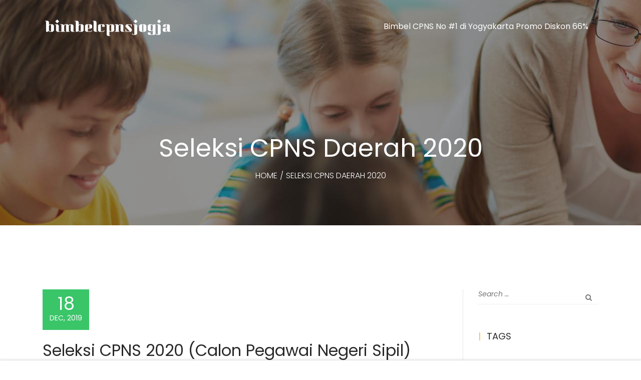

--- FILE ---
content_type: text/html; charset=UTF-8
request_url: https://bimbelcpnsjogja.com/tag/seleksi-cpns-daerah-2020/
body_size: 9433
content:
<!DOCTYPE html><html itemscope itemtype="http://schema.org/WebPage" lang="en-US" prefix="og: http://ogp.me/ns# fb: http://ogp.me/ns/fb#"><head><meta charset="UTF-8"><link rel="profile" href="http://gmpg.org/xfn/11"><link rel="pingback" href="https://bimbelcpnsjogja.com/xmlrpc.php"><meta name='robots' content='index, follow, max-image-preview:large, max-snippet:-1, max-video-preview:-1' /><meta name="viewport" content="width=device-width, initial-scale=1"><link media="all" href="https://bimbelcpnsjogja.com/wp-content/cache/autoptimize/css/autoptimize_03c47153300c0e2f02a923d51cd00f2e.css" rel="stylesheet"><title>Seleksi CPNS Daerah 2020 Archives - Bimbel CPNS Jogja</title><link rel="canonical" href="https://bimbelcpnsjogja.com/tag/seleksi-cpns-daerah-2020/" /><meta property="og:locale" content="en_US" /><meta property="og:type" content="article" /><meta property="og:title" content="Seleksi CPNS Daerah 2020 Archives - Bimbel CPNS Jogja" /><meta property="og:url" content="https://bimbelcpnsjogja.com/tag/seleksi-cpns-daerah-2020/" /><meta property="og:site_name" content="Bimbel CPNS Jogja" /><meta name="twitter:card" content="summary_large_image" /> <script type="application/ld+json" class="yoast-schema-graph">{"@context":"https://schema.org","@graph":[{"@type":"CollectionPage","@id":"https://bimbelcpnsjogja.com/tag/seleksi-cpns-daerah-2020/","url":"https://bimbelcpnsjogja.com/tag/seleksi-cpns-daerah-2020/","name":"Seleksi CPNS Daerah 2020 Archives - Bimbel CPNS Jogja","isPartOf":{"@id":"https://bimbelcpnsjogja.com/#website"},"breadcrumb":{"@id":"https://bimbelcpnsjogja.com/tag/seleksi-cpns-daerah-2020/#breadcrumb"},"inLanguage":"en-US"},{"@type":"BreadcrumbList","@id":"https://bimbelcpnsjogja.com/tag/seleksi-cpns-daerah-2020/#breadcrumb","itemListElement":[{"@type":"ListItem","position":1,"name":"Home","item":"https://bimbelcpnsjogja.com/"},{"@type":"ListItem","position":2,"name":"Seleksi CPNS Daerah 2020"}]},{"@type":"WebSite","@id":"https://bimbelcpnsjogja.com/#website","url":"https://bimbelcpnsjogja.com/","name":"Bimbel CPNS Jogja","description":"Bimbel CPNS Terbaik di Yogyakarta","potentialAction":[{"@type":"SearchAction","target":{"@type":"EntryPoint","urlTemplate":"https://bimbelcpnsjogja.com/?s={search_term_string}"},"query-input":{"@type":"PropertyValueSpecification","valueRequired":true,"valueName":"search_term_string"}}],"inLanguage":"en-US"}]}</script> <link rel='dns-prefetch' href='//fonts.googleapis.com' /><link rel="alternate" type="application/rss+xml" title="Bimbel CPNS Jogja &raquo; Feed" href="https://bimbelcpnsjogja.com/feed/" /><link rel="alternate" type="application/rss+xml" title="Bimbel CPNS Jogja &raquo; Seleksi CPNS Daerah 2020 Tag Feed" href="https://bimbelcpnsjogja.com/tag/seleksi-cpns-daerah-2020/feed/" /><link rel='stylesheet' id='dashicons-css' href='https://bimbelcpnsjogja.com/wp-includes/css/dashicons.min.css' type='text/css' media='all' /><link rel='stylesheet' id='font-poppins-css' href='https://fonts.googleapis.com/css?family=Poppins%3A300%2C300i%2C400%2C400i&#038;ver=6.9' type='text/css' media='all' /> <script type="text/javascript" src="https://bimbelcpnsjogja.com/wp-includes/js/jquery/jquery.min.js" id="jquery-core-js"></script> <link rel="https://api.w.org/" href="https://bimbelcpnsjogja.com/wp-json/" /><link rel="alternate" title="JSON" type="application/json" href="https://bimbelcpnsjogja.com/wp-json/wp/v2/tags/43" /><link rel="EditURI" type="application/rsd+xml" title="RSD" href="https://bimbelcpnsjogja.com/xmlrpc.php?rsd" /><meta name="generator" content="WordPress 6.9" /> <script id="wpcp_disable_selection" type="text/javascript">var image_save_msg='You are not allowed to save images!';
	var no_menu_msg='Context Menu disabled!';
	var smessage = "Content is protected !!";

function disableEnterKey(e)
{
	var elemtype = e.target.tagName;
	
	elemtype = elemtype.toUpperCase();
	
	if (elemtype == "TEXT" || elemtype == "TEXTAREA" || elemtype == "INPUT" || elemtype == "PASSWORD" || elemtype == "SELECT" || elemtype == "OPTION" || elemtype == "EMBED")
	{
		elemtype = 'TEXT';
	}
	
	if (e.ctrlKey){
     var key;
     if(window.event)
          key = window.event.keyCode;     //IE
     else
          key = e.which;     //firefox (97)
    //if (key != 17) alert(key);
     if (elemtype!= 'TEXT' && (key == 97 || key == 65 || key == 67 || key == 99 || key == 88 || key == 120 || key == 26 || key == 85  || key == 86 || key == 83 || key == 43 || key == 73))
     {
		if(wccp_free_iscontenteditable(e)) return true;
		show_wpcp_message('You are not allowed to copy content or view source');
		return false;
     }else
     	return true;
     }
}


/*For contenteditable tags*/
function wccp_free_iscontenteditable(e)
{
	var e = e || window.event; // also there is no e.target property in IE. instead IE uses window.event.srcElement
  	
	var target = e.target || e.srcElement;

	var elemtype = e.target.nodeName;
	
	elemtype = elemtype.toUpperCase();
	
	var iscontenteditable = "false";
		
	if(typeof target.getAttribute!="undefined" ) iscontenteditable = target.getAttribute("contenteditable"); // Return true or false as string
	
	var iscontenteditable2 = false;
	
	if(typeof target.isContentEditable!="undefined" ) iscontenteditable2 = target.isContentEditable; // Return true or false as boolean

	if(target.parentElement.isContentEditable) iscontenteditable2 = true;
	
	if (iscontenteditable == "true" || iscontenteditable2 == true)
	{
		if(typeof target.style!="undefined" ) target.style.cursor = "text";
		
		return true;
	}
}

////////////////////////////////////
function disable_copy(e)
{	
	var e = e || window.event; // also there is no e.target property in IE. instead IE uses window.event.srcElement
	
	var elemtype = e.target.tagName;
	
	elemtype = elemtype.toUpperCase();
	
	if (elemtype == "TEXT" || elemtype == "TEXTAREA" || elemtype == "INPUT" || elemtype == "PASSWORD" || elemtype == "SELECT" || elemtype == "OPTION" || elemtype == "EMBED")
	{
		elemtype = 'TEXT';
	}
	
	if(wccp_free_iscontenteditable(e)) return true;
	
	var isSafari = /Safari/.test(navigator.userAgent) && /Apple Computer/.test(navigator.vendor);
	
	var checker_IMG = '';
	if (elemtype == "IMG" && checker_IMG == 'checked' && e.detail >= 2) {show_wpcp_message(alertMsg_IMG);return false;}
	if (elemtype != "TEXT")
	{
		if (smessage !== "" && e.detail == 2)
			show_wpcp_message(smessage);
		
		if (isSafari)
			return true;
		else
			return false;
	}	
}

//////////////////////////////////////////
function disable_copy_ie()
{
	var e = e || window.event;
	var elemtype = window.event.srcElement.nodeName;
	elemtype = elemtype.toUpperCase();
	if(wccp_free_iscontenteditable(e)) return true;
	if (elemtype == "IMG") {show_wpcp_message(alertMsg_IMG);return false;}
	if (elemtype != "TEXT" && elemtype != "TEXTAREA" && elemtype != "INPUT" && elemtype != "PASSWORD" && elemtype != "SELECT" && elemtype != "OPTION" && elemtype != "EMBED")
	{
		return false;
	}
}	
function reEnable()
{
	return true;
}
document.onkeydown = disableEnterKey;
document.onselectstart = disable_copy_ie;
if(navigator.userAgent.indexOf('MSIE')==-1)
{
	document.onmousedown = disable_copy;
	document.onclick = reEnable;
}
function disableSelection(target)
{
    //For IE This code will work
    if (typeof target.onselectstart!="undefined")
    target.onselectstart = disable_copy_ie;
    
    //For Firefox This code will work
    else if (typeof target.style.MozUserSelect!="undefined")
    {target.style.MozUserSelect="none";}
    
    //All other  (ie: Opera) This code will work
    else
    target.onmousedown=function(){return false}
    target.style.cursor = "default";
}
//Calling the JS function directly just after body load
window.onload = function(){disableSelection(document.body);};

//////////////////special for safari Start////////////////
var onlongtouch;
var timer;
var touchduration = 1000; //length of time we want the user to touch before we do something

var elemtype = "";
function touchstart(e) {
	var e = e || window.event;
  // also there is no e.target property in IE.
  // instead IE uses window.event.srcElement
  	var target = e.target || e.srcElement;
	
	elemtype = window.event.srcElement.nodeName;
	
	elemtype = elemtype.toUpperCase();
	
	if(!wccp_pro_is_passive()) e.preventDefault();
	if (!timer) {
		timer = setTimeout(onlongtouch, touchduration);
	}
}

function touchend() {
    //stops short touches from firing the event
    if (timer) {
        clearTimeout(timer);
        timer = null;
    }
	onlongtouch();
}

onlongtouch = function(e) { //this will clear the current selection if anything selected
	
	if (elemtype != "TEXT" && elemtype != "TEXTAREA" && elemtype != "INPUT" && elemtype != "PASSWORD" && elemtype != "SELECT" && elemtype != "EMBED" && elemtype != "OPTION")	
	{
		if (window.getSelection) {
			if (window.getSelection().empty) {  // Chrome
			window.getSelection().empty();
			} else if (window.getSelection().removeAllRanges) {  // Firefox
			window.getSelection().removeAllRanges();
			}
		} else if (document.selection) {  // IE?
			document.selection.empty();
		}
		return false;
	}
};

document.addEventListener("DOMContentLoaded", function(event) { 
    window.addEventListener("touchstart", touchstart, false);
    window.addEventListener("touchend", touchend, false);
});

function wccp_pro_is_passive() {

  var cold = false,
  hike = function() {};

  try {
	  const object1 = {};
  var aid = Object.defineProperty(object1, 'passive', {
  get() {cold = true}
  });
  window.addEventListener('test', hike, aid);
  window.removeEventListener('test', hike, aid);
  } catch (e) {}

  return cold;
}
/*special for safari End*/</script> <script id="wpcp_disable_Right_Click" type="text/javascript">document.ondragstart = function() { return false;}
	function nocontext(e) {
	   return false;
	}
	document.oncontextmenu = nocontext;</script> <script id="wpcp_css_disable_selection" type="text/javascript">var e = document.getElementsByTagName('body')[0];
if(e)
{
	e.setAttribute('unselectable',"on");
}</script> <meta name="generator" content="Elementor 3.34.2; features: additional_custom_breakpoints; settings: css_print_method-external, google_font-enabled, font_display-auto"><meta name="generator" content="Powered by Slider Revolution 6.1.3 - responsive, Mobile-Friendly Slider Plugin for WordPress with comfortable drag and drop interface." /> <script type="text/javascript">if (typeof ajaxurl === 'undefined') {
                
                var ajaxurl = "https://bimbelcpnsjogja.com/wp-admin/admin-ajax.php";
                
            }</script> </head><body class="archive tag tag-seleksi-cpns-daerah-2020 tag-43 custom-background wp-embed-responsive wp-theme-ivy-school unselectable hfeed bg-type-color responsive auto-login have-footer-top default_courses elementor-default elementor-kit-1652"><div id="wrapper-container" class="content-pusher creative-right bg-type-color"><header id="masthead" class="site-header affix-top header-overlay sticky-header custom-sticky has-retina-logo header_v1 transparent default"><div class="container"><div class="header-wrapper"><div class="width-logo sm-logo"> <a class="no-sticky-logo" href="https://bimbelcpnsjogja.com/" title="Bimbel CPNS Jogja - Bimbel CPNS Terbaik di Yogyakarta" rel="home"><img class="logo" src="https://bimbelcpnsjogja.com/wp-content/uploads/2019/11/logo-bimbelcpnsjogja-putih.png" alt="Bimbel CPNS Jogja" /><img class="retina-logo" src="https://bimbelcpnsjogja.com/wp-content/uploads/2019/11/logo-bimbelcpnsjogja-putih.png" alt="Bimbel CPNS Jogja" /><img class="mobile-logo" src="https://bimbelcpnsjogja.com/wp-content/themes/ivy-school/assets/images/retina-logo.png" alt="Bimbel CPNS Jogja" /></a> <a href="https://bimbelcpnsjogja.com/" title="Bimbel CPNS Jogja - Bimbel CPNS Terbaik di Yogyakarta" rel="home" class="sticky-logo"> <img fetchpriority="high" src="https://bimbelcpnsjogja.com/wp-content/uploads/2019/11/logo-bimbelcpnsjogja-putih.png" alt="Bimbel CPNS Jogja" width="517" height="150" /></a></div><div class="header-menu"><nav class="width-navigation main-navigation"><ul id="primaryMenu"><li id="menu-item-1654" class="menu-item menu-item-type-post_type menu-item-object-page menu-item-home menu-item-1654"><a href="https://bimbelcpnsjogja.com/">Bimbel CPNS No #1 di Yogyakarta Promo Diskon 66%</a></li></ul></nav><div class="menu-right"><div class="menu-mobile-effect navbar-toggle hidden" data-effect="mobile-effect"><div class="icon-wrap"> <i class="ion-navicon"></i></div></div></div></div></div></div></header><nav class="visible-xs mobile-menu-container mobile-effect" itemscope itemtype="http://schema.org/SiteNavigationElement"><ul class="nav navbar-nav"><li class="menu-item menu-item-type-post_type menu-item-object-page menu-item-home menu-item-1654"><a href="https://bimbelcpnsjogja.com/">Bimbel CPNS No #1 di Yogyakarta Promo Diskon 66%</a></li></ul></nav><div id="main-content"  ><section class="content-area"><div class="page-title"><div class="main-top" style="background-image:url(http://ivy-school.thimpress.com/wp-content/uploads/sites/6/2018/10/bg-10.jpg);"  > <span class="overlay-top-header" style="background-color: #222222;opacity: 0.5;"></span><div class="content container"><h1 >Seleksi CPNS Daerah 2020</h1 ><div class="breadcrumb-content"><div class="breadcrumbs-wrapper"><div class="container"><ul itemprop="breadcrumb" itemscope itemtype="http://schema.org/BreadcrumbList" id="breadcrumbs" class="breadcrumbs"><li itemprop="itemListElement" itemscope itemtype="http://schema.org/ListItem"><a itemprop="item" href="https://bimbelcpnsjogja.com/" title="Home"><span itemprop="name">Home</span></a><span class="breadcrum-icon">/</span></li><li itemprop="itemListElement" itemscope itemtype="http://schema.org/ListItem"><span itemprop="name" title="Seleksi CPNS Daerah 2020">Seleksi CPNS Daerah 2020</span></li></ul></div></div></div></div></div></div><div class="container site-content sidebar-right "><div class="row"><main id="main" class="site-main col-lg-9 flex-first border-right" ><div class="blog-content archive_switch blog-list"><div class="row"><article id="post-1602" class="column-1-blog-archive col-md-12 none-has-post-thumbnail post-1602 post type-post status-publish format-standard hentry category-cat-cpns tag-info-seleksi-cpns-2020 tag-informasi-seleksi-cpns-2020 tag-seleksi-administrasi-cpns-2020 tag-seleksi-calon-cpns-2020 tag-seleksi-cat-cpns-2020 tag-seleksi-cpns-2020 tag-seleksi-cpns-2020-bkn tag-seleksi-cpns-daerah-2020 tag-seleksi-cpns-nasional-2020 tag-seleksi-cpns-tahun-2020"><div class="content-inner" style="height:auto !important"><div class="entry-top"><div class="entry-date date-meta">18<span>Dec, 2019</span></div></div><div class="entry-content"><header class="entry-header"><h2 class="entry-title"><a href="https://bimbelcpnsjogja.com/seleksi-cpns-calon-pegawai-negeri-sipil/" rel="bookmark">Seleksi CPNS 2020 (Calon Pegawai Negeri Sipil)</a></h2></header><div class="entry-button-meta"><div class="entry-meta"><span class="author vcard"><i class="ion-android-person" aria-hidden="true"></i> By <a href="https://bimbelcpnsjogja.com/author/admin/" rel="author"> admin</a></span><span class="meta-category"><i class="ion-ios-pricetags-outline" aria-hidden="true"></i> <a href="https://bimbelcpnsjogja.com/category/cat-cpns/">CAT CPNS</a><span>,</span></span></div></div><div class="entry-summary"><p>Menjadi Pegawai Negeri Sipil (PNS) adalah impian sebagian besar orang. Badan Kepegawaian Negera Republik Indonesia (BKN RI) membuka pendaftaran CPNS&#8230;</p></div><div class="entry-button-meta"><div class="readmore"> <a href="https://bimbelcpnsjogja.com/seleksi-cpns-calon-pegawai-negeri-sipil/">Learn More</a></div></div></div></div></article></div></div></main><aside id="secondary" class="widget-area col-lg-3 sticky-sidebar sidebar-blog"><aside id="search-4" class="widget widget_search"><form role="search" method="get" class="search-form" action="https://bimbelcpnsjogja.com/"> <label> <span class="screen-reader-text">Search for:</span> <input type="search" class="search-field" placeholder="Search &hellip;" value="" name="s" /> </label> <input type="submit" class="search-submit" value="Search" /></form></aside><aside id="text-12" class="widget widget_text"><div class="textwidget"></div></aside><aside id="tag_cloud-3" class="widget widget_tag_cloud"><h3 class="widget-title">Tags</h3><div class="tagcloud"><a href="https://bimbelcpnsjogja.com/tag/aljabar-cpns-2020/" class="tag-cloud-link tag-link-147 tag-link-position-1" style="font-size: 8pt;" aria-label="Aljabar CPNS 2020 (1 item)">Aljabar CPNS 2020</a> <a href="https://bimbelcpnsjogja.com/tag/belajar-soal-aritmatika-cpns/" class="tag-cloud-link tag-link-136 tag-link-position-2" style="font-size: 8pt;" aria-label="Belajar Soal Aritmatika CPNS (1 item)">Belajar Soal Aritmatika CPNS</a> <a href="https://bimbelcpnsjogja.com/tag/cara-belajar-aritmatika-cpns/" class="tag-cloud-link tag-link-135 tag-link-position-3" style="font-size: 8pt;" aria-label="Cara Belajar Aritmatika CPNS (1 item)">Cara Belajar Aritmatika CPNS</a> <a href="https://bimbelcpnsjogja.com/tag/cara-mengerjakan-aritmatika-cpns/" class="tag-cloud-link tag-link-137 tag-link-position-4" style="font-size: 8pt;" aria-label="Cara Mengerjakan Aritmatika CPNS (1 item)">Cara Mengerjakan Aritmatika CPNS</a> <a href="https://bimbelcpnsjogja.com/tag/check-up/" class="tag-cloud-link tag-link-6 tag-link-position-5" style="font-size: 20.795698924731pt;" aria-label="check-up (13 items)">check-up</a> <a href="https://bimbelcpnsjogja.com/tag/contoh-aritmatika-cpns/" class="tag-cloud-link tag-link-138 tag-link-position-6" style="font-size: 8pt;" aria-label="Contoh Aritmatika CPNS (1 item)">Contoh Aritmatika CPNS</a> <a href="https://bimbelcpnsjogja.com/tag/dentist/" class="tag-cloud-link tag-link-7 tag-link-position-7" style="font-size: 20.795698924731pt;" aria-label="dentist (13 items)">dentist</a> <a href="https://bimbelcpnsjogja.com/tag/doctors/" class="tag-cloud-link tag-link-8 tag-link-position-8" style="font-size: 21.247311827957pt;" aria-label="doctors (14 items)">doctors</a> <a href="https://bimbelcpnsjogja.com/tag/download-materi-tiu-aljabar/" class="tag-cloud-link tag-link-153 tag-link-position-9" style="font-size: 8pt;" aria-label="Download Materi TIU Aljabar (1 item)">Download Materi TIU Aljabar</a> <a href="https://bimbelcpnsjogja.com/tag/download-materi-twk-politik-luar-negeri-indonesia/" class="tag-cloud-link tag-link-122 tag-link-position-10" style="font-size: 8pt;" aria-label="Download Materi TWK Politik Luar Negeri Indonesia (1 item)">Download Materi TWK Politik Luar Negeri Indonesia</a> <a href="https://bimbelcpnsjogja.com/tag/equipment/" class="tag-cloud-link tag-link-9 tag-link-position-11" style="font-size: 20.193548387097pt;" aria-label="equipment (12 items)">equipment</a> <a href="https://bimbelcpnsjogja.com/tag/health/" class="tag-cloud-link tag-link-10 tag-link-position-12" style="font-size: 20.193548387097pt;" aria-label="health (12 items)">health</a> <a href="https://bimbelcpnsjogja.com/tag/heart/" class="tag-cloud-link tag-link-11 tag-link-position-13" style="font-size: 21.548387096774pt;" aria-label="heart (15 items)">heart</a> <a href="https://bimbelcpnsjogja.com/tag/hospital/" class="tag-cloud-link tag-link-12 tag-link-position-14" style="font-size: 22pt;" aria-label="hospital (16 items)">hospital</a> <a href="https://bimbelcpnsjogja.com/tag/kisi-kisi-tiu-aljabar/" class="tag-cloud-link tag-link-150 tag-link-position-15" style="font-size: 8pt;" aria-label="Kisi-Kisi TIU Aljabar (1 item)">Kisi-Kisi TIU Aljabar</a> <a href="https://bimbelcpnsjogja.com/tag/kisi-kisi-twk-politik-luar-negeri-indonesia/" class="tag-cloud-link tag-link-119 tag-link-position-16" style="font-size: 8pt;" aria-label="Kisi-Kisi TWK Politik Luar Negeri Indonesia (1 item)">Kisi-Kisi TWK Politik Luar Negeri Indonesia</a> <a href="https://bimbelcpnsjogja.com/tag/materi-aritmatika-cpns/" class="tag-cloud-link tag-link-140 tag-link-position-17" style="font-size: 8pt;" aria-label="Materi Aritmatika CPNS (1 item)">Materi Aritmatika CPNS</a> <a href="https://bimbelcpnsjogja.com/tag/materi-aritmatika-cpns-pdf/" class="tag-cloud-link tag-link-141 tag-link-position-18" style="font-size: 8pt;" aria-label="Materi Aritmatika CPNS Pdf (1 item)">Materi Aritmatika CPNS Pdf</a> <a href="https://bimbelcpnsjogja.com/tag/materi-cpns-aljabar/" class="tag-cloud-link tag-link-146 tag-link-position-19" style="font-size: 8pt;" aria-label="Materi CPNS Aljabar (1 item)">Materi CPNS Aljabar</a> <a href="https://bimbelcpnsjogja.com/tag/materi-cpns-penalaran-verbal/" class="tag-cloud-link tag-link-126 tag-link-position-20" style="font-size: 8pt;" aria-label="Materi CPNS Penalaran Verbal (1 item)">Materi CPNS Penalaran Verbal</a> <a href="https://bimbelcpnsjogja.com/tag/materi-cpns-tiu-aljabar/" class="tag-cloud-link tag-link-148 tag-link-position-21" style="font-size: 8pt;" aria-label="Materi CPNS TIU Aljabar (1 item)">Materi CPNS TIU Aljabar</a> <a href="https://bimbelcpnsjogja.com/tag/materi-cpns-tiu-penalaran-verbal/" class="tag-cloud-link tag-link-128 tag-link-position-22" style="font-size: 8pt;" aria-label="Materi CPNS TIU Penalaran Verbal (1 item)">Materi CPNS TIU Penalaran Verbal</a> <a href="https://bimbelcpnsjogja.com/tag/materi-cpns-twk-politik-luar-negeri-indonesia/" class="tag-cloud-link tag-link-117 tag-link-position-23" style="font-size: 8pt;" aria-label="Materi CPNS TWK Politik Luar Negeri Indonesia (1 item)">Materi CPNS TWK Politik Luar Negeri Indonesia</a> <a href="https://bimbelcpnsjogja.com/tag/materi-deret-aritmatika-cpns/" class="tag-cloud-link tag-link-139 tag-link-position-24" style="font-size: 8pt;" aria-label="Materi Deret Aritmatika CPNS (1 item)">Materi Deret Aritmatika CPNS</a> <a href="https://bimbelcpnsjogja.com/tag/materi-tes-cpns-aljabar/" class="tag-cloud-link tag-link-149 tag-link-position-25" style="font-size: 8pt;" aria-label="Materi Tes CPNS Aljabar (1 item)">Materi Tes CPNS Aljabar</a> <a href="https://bimbelcpnsjogja.com/tag/materi-tes-cpns-politik-luar-negeri-indonesia/" class="tag-cloud-link tag-link-118 tag-link-position-26" style="font-size: 8pt;" aria-label="Materi Tes CPNS Politik Luar Negeri Indonesia (1 item)">Materi Tes CPNS Politik Luar Negeri Indonesia</a> <a href="https://bimbelcpnsjogja.com/tag/materi-tiu-aljabar/" class="tag-cloud-link tag-link-145 tag-link-position-27" style="font-size: 8pt;" aria-label="Materi TIU Aljabar (1 item)">Materi TIU Aljabar</a> <a href="https://bimbelcpnsjogja.com/tag/materi-tiu-penalaran-verbal/" class="tag-cloud-link tag-link-125 tag-link-position-28" style="font-size: 8pt;" aria-label="Materi TIU Penalaran Verbal (1 item)">Materi TIU Penalaran Verbal</a> <a href="https://bimbelcpnsjogja.com/tag/nurse/" class="tag-cloud-link tag-link-13 tag-link-position-29" style="font-size: 22pt;" aria-label="nurse (16 items)">nurse</a> <a href="https://bimbelcpnsjogja.com/tag/patient/" class="tag-cloud-link tag-link-14 tag-link-position-30" style="font-size: 19.741935483871pt;" aria-label="patient (11 items)">patient</a> <a href="https://bimbelcpnsjogja.com/tag/penalaran-verbal-cpns-2020/" class="tag-cloud-link tag-link-127 tag-link-position-31" style="font-size: 8pt;" aria-label="Penalaran Verbal CPNS 2020 (1 item)">Penalaran Verbal CPNS 2020</a> <a href="https://bimbelcpnsjogja.com/tag/politik-luar-negeri-indonesia-cpns-2020/" class="tag-cloud-link tag-link-116 tag-link-position-32" style="font-size: 8pt;" aria-label="Politik Luar Negeri Indonesia CPNS 2020 (1 item)">Politik Luar Negeri Indonesia CPNS 2020</a> <a href="https://bimbelcpnsjogja.com/tag/prediksi-materi-cpns-tiu-aljabar/" class="tag-cloud-link tag-link-151 tag-link-position-33" style="font-size: 8pt;" aria-label="Prediksi Materi CPNS TIU Aljabar (1 item)">Prediksi Materi CPNS TIU Aljabar</a> <a href="https://bimbelcpnsjogja.com/tag/prediksi-materi-cpns-twk-politik-luar-negeri-indonesia/" class="tag-cloud-link tag-link-120 tag-link-position-34" style="font-size: 8pt;" aria-label="Prediksi Materi CPNS TWK Politik Luar Negeri Indonesia (1 item)">Prediksi Materi CPNS TWK Politik Luar Negeri Indonesia</a> <a href="https://bimbelcpnsjogja.com/tag/ringkasan-materi-skd-aljabar/" class="tag-cloud-link tag-link-152 tag-link-position-35" style="font-size: 8pt;" aria-label="Ringkasan Materi SKD Aljabar (1 item)">Ringkasan Materi SKD Aljabar</a> <a href="https://bimbelcpnsjogja.com/tag/ringkasan-materi-skd-politik-luar-negeri-indonesia/" class="tag-cloud-link tag-link-121 tag-link-position-36" style="font-size: 8pt;" aria-label="Ringkasan Materi SKD Politik Luar Negeri Indonesia (1 item)">Ringkasan Materi SKD Politik Luar Negeri Indonesia</a> <a href="https://bimbelcpnsjogja.com/tag/rumus-aritmatika-cpns/" class="tag-cloud-link tag-link-142 tag-link-position-37" style="font-size: 8pt;" aria-label="Rumus Aritmatika CPNS (1 item)">Rumus Aritmatika CPNS</a> <a href="https://bimbelcpnsjogja.com/tag/stomachache/" class="tag-cloud-link tag-link-16 tag-link-position-38" style="font-size: 21.548387096774pt;" aria-label="stomachache (15 items)">stomachache</a> <a href="https://bimbelcpnsjogja.com/tag/surgery/" class="tag-cloud-link tag-link-17 tag-link-position-39" style="font-size: 20.193548387097pt;" aria-label="surgery (12 items)">surgery</a> <a href="https://bimbelcpnsjogja.com/tag/tes-aritmatika-cpns/" class="tag-cloud-link tag-link-143 tag-link-position-40" style="font-size: 8pt;" aria-label="Tes Aritmatika CPNS (1 item)">Tes Aritmatika CPNS</a> <a href="https://bimbelcpnsjogja.com/tag/tes-intelegensi-umum-aljabar/" class="tag-cloud-link tag-link-154 tag-link-position-41" style="font-size: 8pt;" aria-label="Tes Intelegensi Umum Aljabar (1 item)">Tes Intelegensi Umum Aljabar</a> <a href="https://bimbelcpnsjogja.com/tag/tes-intelegensi-umum-penalaran-verbal/" class="tag-cloud-link tag-link-134 tag-link-position-42" style="font-size: 8pt;" aria-label="Tes Intelegensi Umum Penalaran Verbal (1 item)">Tes Intelegensi Umum Penalaran Verbal</a> <a href="https://bimbelcpnsjogja.com/tag/tes-wawasan-kebangsaan-politik-luar-negeri-indonesia/" class="tag-cloud-link tag-link-123 tag-link-position-43" style="font-size: 8pt;" aria-label="Tes Wawasan Kebangsaan Politik Luar Negeri Indonesia (1 item)">Tes Wawasan Kebangsaan Politik Luar Negeri Indonesia</a> <a href="https://bimbelcpnsjogja.com/tag/trik-aritmatika-cpns/" class="tag-cloud-link tag-link-144 tag-link-position-44" style="font-size: 8pt;" aria-label="Trik Aritmatika CPNS (1 item)">Trik Aritmatika CPNS</a> <a href="https://bimbelcpnsjogja.com/tag/vaccine/" class="tag-cloud-link tag-link-18 tag-link-position-45" style="font-size: 19.741935483871pt;" aria-label="vaccine (11 items)">vaccine</a></div></aside><aside id="nav_menu-4" class="widget widget_nav_menu"><div class="menu-top-menu-container"><ul id="menu-top-menu" class="menu"><li id="menu-item-1505" class="menu-item menu-item-type-custom menu-item-object-custom menu-item-1505"><a href="#">Daftar Bimbel CPNS</a></li><li id="menu-item-1506" class="menu-item menu-item-type-custom menu-item-object-custom menu-item-1506"><a href="#">CAT CPNS Online</a></li></ul></div></aside><aside id="text-9" class="widget widget_text"><div class="textwidget"></div></aside><aside id="text-10" class="widget widget_text"><div class="textwidget"></div></aside></aside></div></div></section></div><footer id="colophon" class=" site-footer"><div class="footer"><div class="container"><div class="footer-sidebars columns-4 row"><div class="col-xs-12 col-sm-6 col-md-3"><aside id="text-8" class="widget widget_text"><div class="textwidget"><p><img decoding="async" class="alignnone size-full wp-image-1655" src="https://bimbelcpnsjogja.com/wp-content/uploads/2020/10/Logo_BKN.png" alt="" width="253" height="67" /></p><p><strong>BimbelCPNSJogja.com</strong> merupakan Bimbel CPNS No #1 di Yogyakarta. Telah dipercaya oleh ratusan pendaftar ASN di regional dan Nasional,</p></div></aside></div><div class="col-xs-12 col-sm-6 col-md-3"><aside id="nav_menu-3" class="widget widget_nav_menu"><h3 class="widget-title">Useful Links</h3><div class="menu-link-footer-container"><ul id="menu-link-footer" class="menu"><li id="menu-item-1656" class="menu-item menu-item-type-custom menu-item-object-custom menu-item-home menu-item-1656"><a href="https://bimbelcpnsjogja.com">Daftar Bimbel</a></li><li id="menu-item-1657" class="menu-item menu-item-type-custom menu-item-object-custom menu-item-1657"><a href="#">Bimbel CPNS Offline</a></li><li id="menu-item-1658" class="menu-item menu-item-type-custom menu-item-object-custom menu-item-1658"><a href="#">Bimbel CPNS Online</a></li><li id="menu-item-1659" class="menu-item menu-item-type-custom menu-item-object-custom menu-item-1659"><a href="https://lesprivatjogja.com">Les Privat Jogja</a></li></ul></div></aside></div><div class="col-xs-12 col-sm-6 col-md-3"><aside id="text-7" class="widget widget_text"><h3 class="widget-title">Hubungi Kami</h3><div class="textwidget"><ul class="thim-contact-list"><li><i class="fa fa-phone" aria-hidden="true"></i> <a href="tel:089685033400">089685033400</a></li><li><i class="fa fa-whatsapp" aria-hidden="true"></i> <a href="https://wa.me/6289685033400"> 089685033400</a></li><li><i class="fa fa-instagram" aria-hidden="true"></i> <a href="https://instagram.com/bimbelcpnsjogja">@bimbelcpnsjogja</a></li><li><i class="fa fa-map-marker" aria-hidden="true"></i> <a href="httpsg.page/BimbelCPNSJogja">Jalan Kledokan 1 No.D63, Babarsari, Yogyakarta</a></li></ul></div></aside></div><div class="col-xs-12 col-sm-6 col-md-3"><aside id="text-15" class="widget widget_text"><h3 class="widget-title">Lokasi</h3><div class="textwidget"><p><iframe style="border: 0;" tabindex="0" src="https://www.google.com/maps/embed?pb=!1m18!1m12!1m3!1d3953.1015564596464!2d110.40899711462178!3d-7.779055779335592!2m3!1f0!2f0!3f0!3m2!1i1024!2i768!4f13.1!3m3!1m2!1s0x2e7a59e9a4072921%3A0xa1a172af37b66310!2sBimbel%20CPNS%20Jogja!5e0!3m2!1sen!2sid!4v1603529911693!5m2!1sen!2sid" frameborder="0" allowfullscreen="" aria-hidden="false"></iframe></p></div></aside></div></div></div></div><div class="copyright-area"><div class="container"><div class="copyright-content"><div class="copyright-text"> Designed by <a href="https://bimbelcpnsjogja.com">Bimbel CPNS Jogja</a>. Powered by jogjatraining</div></div></div></div></footer></div><div id="back-to-top" class="default"> <i data-fip-value="ion-ios-arrow-thin-up" class="ion-ios-arrow-thin-up"></i></div> <script type="speculationrules">{"prefetch":[{"source":"document","where":{"and":[{"href_matches":"/*"},{"not":{"href_matches":["/wp-*.php","/wp-admin/*","/wp-content/uploads/*","/wp-content/*","/wp-content/plugins/*","/wp-content/themes/ivy-school/*","/*\\?(.+)"]}},{"not":{"selector_matches":"a[rel~=\"nofollow\"]"}},{"not":{"selector_matches":".no-prefetch, .no-prefetch a"}}]},"eagerness":"conservative"}]}</script> <div id="wpcp-error-message" class="msgmsg-box-wpcp hideme"><span>error: </span>Content is protected !!</div> <script>var timeout_result;
	function show_wpcp_message(smessage)
	{
		if (smessage !== "")
			{
			var smessage_text = '<span>Alert: </span>'+smessage;
			document.getElementById("wpcp-error-message").innerHTML = smessage_text;
			document.getElementById("wpcp-error-message").className = "msgmsg-box-wpcp warning-wpcp showme";
			clearTimeout(timeout_result);
			timeout_result = setTimeout(hide_message, 3000);
			}
	}
	function hide_message()
	{
		document.getElementById("wpcp-error-message").className = "msgmsg-box-wpcp warning-wpcp hideme";
	}</script> <script>const lazyloadRunObserver = () => {
					const lazyloadBackgrounds = document.querySelectorAll( `.e-con.e-parent:not(.e-lazyloaded)` );
					const lazyloadBackgroundObserver = new IntersectionObserver( ( entries ) => {
						entries.forEach( ( entry ) => {
							if ( entry.isIntersecting ) {
								let lazyloadBackground = entry.target;
								if( lazyloadBackground ) {
									lazyloadBackground.classList.add( 'e-lazyloaded' );
								}
								lazyloadBackgroundObserver.unobserve( entry.target );
							}
						});
					}, { rootMargin: '200px 0px 200px 0px' } );
					lazyloadBackgrounds.forEach( ( lazyloadBackground ) => {
						lazyloadBackgroundObserver.observe( lazyloadBackground );
					} );
				};
				const events = [
					'DOMContentLoaded',
					'elementor/lazyload/observe',
				];
				events.forEach( ( event ) => {
					document.addEventListener( event, lazyloadRunObserver );
				} );</script> <script defer src="https://bimbelcpnsjogja.com/wp-content/cache/autoptimize/js/autoptimize_3891b5a331315e8206d6fe4efeabc408.js"></script></body></html>

<!-- Page cached by LiteSpeed Cache 7.6.2 on 2026-01-24 09:54:00 -->